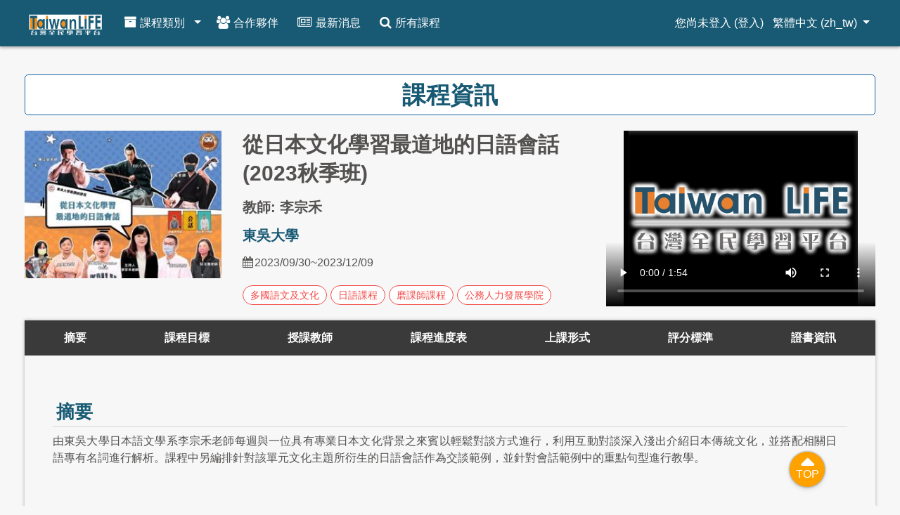

--- FILE ---
content_type: text/html; charset=utf-8
request_url: https://taiwanlife.org/admin/tool/mooccourse/mnetcourseinfo.php?hostid=13&id=3399
body_size: 57109
content:
    <!DOCTYPE html>

<html  dir="ltr" lang="zh-tw" xml:lang="zh-tw">
<head>
    <title>從日本文化學習最道地的日語會話(2023秋季班)的摘要</title>
    <link rel="shortcut icon" href="https://taiwanlife.org/theme/image.php/eguru/theme/1768547288/favicon" />
    <!-- Google Analytics -->
  <script>
    window.ga=window.ga||function(){(ga.q=ga.q||[]).push(arguments)};ga.l=+new Date;
    ga('create', 'UA-70749664-3', 'auto');
    ga('set', {
      'dimension1':'guest', 'dimension2':'TaiwanLIFE', 'dimension3':'na', 'dimension4':'網站', 'metric1':0, 
    });
    ga('send', 'pageview');
  </script>
  <script async src='https://www.google-analytics.com/analytics.js'></script>
  <!-- End Google Analytics -->
<meta http-equiv="Content-Type" content="text/html; charset=utf-8" />
<meta name="keywords" content="moodle, 從日本文化學習最道地的日語會話(2023秋季班)的摘要" />
<link rel="stylesheet" type="text/css" href="https://taiwanlife.org/theme/yui_combo.php?rollup/3.17.2/yui-moodlesimple-min.css" /><script id="firstthemesheet" type="text/css">/** Required in order to fix style inclusion problems in IE with YUI **/</script><link rel="stylesheet" type="text/css" href="https://taiwanlife.org/theme/styles.php/eguru/1768547288_1/all" />
<script type="text/javascript">
//<![CDATA[
var M = {}; M.yui = {};
M.pageloadstarttime = new Date();
M.cfg = {"wwwroot":"https:\/\/taiwanlife.org","sesskey":"1GDMh4T6Tp","themerev":"1768547288","slasharguments":1,"theme":"eguru","iconsystemmodule":"core\/icon_system_fontawesome","jsrev":"1721704731","admin":"admin","svgicons":true,"usertimezone":"Asia\/Taipei","contextid":1};var yui1ConfigFn = function(me) {if(/-skin|reset|fonts|grids|base/.test(me.name)){me.type='css';me.path=me.path.replace(/\.js/,'.css');me.path=me.path.replace(/\/yui2-skin/,'/assets/skins/sam/yui2-skin')}};
var yui2ConfigFn = function(me) {var parts=me.name.replace(/^moodle-/,'').split('-'),component=parts.shift(),module=parts[0],min='-min';if(/-(skin|core)$/.test(me.name)){parts.pop();me.type='css';min=''}
if(module){var filename=parts.join('-');me.path=component+'/'+module+'/'+filename+min+'.'+me.type}else{me.path=component+'/'+component+'.'+me.type}};
YUI_config = {"debug":false,"base":"https:\/\/taiwanlife.org\/lib\/yuilib\/3.17.2\/","comboBase":"https:\/\/taiwanlife.org\/theme\/yui_combo.php?","combine":true,"filter":null,"insertBefore":"firstthemesheet","groups":{"yui2":{"base":"https:\/\/taiwanlife.org\/lib\/yuilib\/2in3\/2.9.0\/build\/","comboBase":"https:\/\/taiwanlife.org\/theme\/yui_combo.php?","combine":true,"ext":false,"root":"2in3\/2.9.0\/build\/","patterns":{"yui2-":{"group":"yui2","configFn":yui1ConfigFn}}},"moodle":{"name":"moodle","base":"https:\/\/taiwanlife.org\/theme\/yui_combo.php?m\/1721704731\/","combine":true,"comboBase":"https:\/\/taiwanlife.org\/theme\/yui_combo.php?","ext":false,"root":"m\/1721704731\/","patterns":{"moodle-":{"group":"moodle","configFn":yui2ConfigFn}},"filter":null,"modules":{"moodle-core-actionmenu":{"requires":["base","event","node-event-simulate"]},"moodle-core-blocks":{"requires":["base","node","io","dom","dd","dd-scroll","moodle-core-dragdrop","moodle-core-notification"]},"moodle-core-checknet":{"requires":["base-base","moodle-core-notification-alert","io-base"]},"moodle-core-chooserdialogue":{"requires":["base","panel","moodle-core-notification"]},"moodle-core-dock":{"requires":["base","node","event-custom","event-mouseenter","event-resize","escape","moodle-core-dock-loader","moodle-core-event"]},"moodle-core-dock-loader":{"requires":["escape"]},"moodle-core-dragdrop":{"requires":["base","node","io","dom","dd","event-key","event-focus","moodle-core-notification"]},"moodle-core-event":{"requires":["event-custom"]},"moodle-core-formchangechecker":{"requires":["base","event-focus","moodle-core-event"]},"moodle-core-handlebars":{"condition":{"trigger":"handlebars","when":"after"}},"moodle-core-languninstallconfirm":{"requires":["base","node","moodle-core-notification-confirm","moodle-core-notification-alert"]},"moodle-core-lockscroll":{"requires":["plugin","base-build"]},"moodle-core-maintenancemodetimer":{"requires":["base","node"]},"moodle-core-notification":{"requires":["moodle-core-notification-dialogue","moodle-core-notification-alert","moodle-core-notification-confirm","moodle-core-notification-exception","moodle-core-notification-ajaxexception"]},"moodle-core-notification-dialogue":{"requires":["base","node","panel","escape","event-key","dd-plugin","moodle-core-widget-focusafterclose","moodle-core-lockscroll"]},"moodle-core-notification-alert":{"requires":["moodle-core-notification-dialogue"]},"moodle-core-notification-confirm":{"requires":["moodle-core-notification-dialogue"]},"moodle-core-notification-exception":{"requires":["moodle-core-notification-dialogue"]},"moodle-core-notification-ajaxexception":{"requires":["moodle-core-notification-dialogue"]},"moodle-core-popuphelp":{"requires":["moodle-core-tooltip"]},"moodle-core-tooltip":{"requires":["base","node","io-base","moodle-core-notification-dialogue","json-parse","widget-position","widget-position-align","event-outside","cache-base"]},"moodle-core_availability-form":{"requires":["base","node","event","event-delegate","panel","moodle-core-notification-dialogue","json"]},"moodle-backup-backupselectall":{"requires":["node","event","node-event-simulate","anim"]},"moodle-backup-confirmcancel":{"requires":["node","node-event-simulate","moodle-core-notification-confirm"]},"moodle-course-categoryexpander":{"requires":["node","event-key"]},"moodle-course-dragdrop":{"requires":["base","node","io","dom","dd","dd-scroll","moodle-core-dragdrop","moodle-core-notification","moodle-course-coursebase","moodle-course-util"]},"moodle-course-formatchooser":{"requires":["base","node","node-event-simulate"]},"moodle-course-management":{"requires":["base","node","io-base","moodle-core-notification-exception","json-parse","dd-constrain","dd-proxy","dd-drop","dd-delegate","node-event-delegate"]},"moodle-course-modchooser":{"requires":["moodle-core-chooserdialogue","moodle-course-coursebase"]},"moodle-course-util":{"requires":["node"],"use":["moodle-course-util-base"],"submodules":{"moodle-course-util-base":{},"moodle-course-util-section":{"requires":["node","moodle-course-util-base"]},"moodle-course-util-cm":{"requires":["node","moodle-course-util-base"]}}},"moodle-form-dateselector":{"requires":["base","node","overlay","calendar"]},"moodle-form-passwordunmask":{"requires":[]},"moodle-form-shortforms":{"requires":["node","base","selector-css3","moodle-core-event"]},"moodle-form-showadvanced":{"requires":["node","base","selector-css3"]},"moodle-question-chooser":{"requires":["moodle-core-chooserdialogue"]},"moodle-question-preview":{"requires":["base","dom","event-delegate","event-key","core_question_engine"]},"moodle-question-qbankmanager":{"requires":["node","selector-css3"]},"moodle-question-searchform":{"requires":["base","node"]},"moodle-availability_completion-form":{"requires":["base","node","event","moodle-core_availability-form"]},"moodle-availability_date-form":{"requires":["base","node","event","io","moodle-core_availability-form"]},"moodle-availability_grade-form":{"requires":["base","node","event","moodle-core_availability-form"]},"moodle-availability_group-form":{"requires":["base","node","event","moodle-core_availability-form"]},"moodle-availability_grouping-form":{"requires":["base","node","event","moodle-core_availability-form"]},"moodle-availability_profile-form":{"requires":["base","node","event","moodle-core_availability-form"]},"moodle-qtype_ddimageortext-dd":{"requires":["node","dd","dd-drop","dd-constrain"]},"moodle-qtype_ddimageortext-form":{"requires":["moodle-qtype_ddimageortext-dd","form_filepicker"]},"moodle-qtype_ddmarker-dd":{"requires":["node","event-resize","dd","dd-drop","dd-constrain","graphics"]},"moodle-qtype_ddmarker-form":{"requires":["moodle-qtype_ddmarker-dd","form_filepicker","graphics","escape"]},"moodle-qtype_ddwtos-dd":{"requires":["node","dd","dd-drop","dd-constrain"]},"moodle-mod_assign-history":{"requires":["node","transition"]},"moodle-mod_attendance-groupfilter":{"requires":["base","node"]},"moodle-mod_forum-subscriptiontoggle":{"requires":["base-base","io-base"]},"moodle-mod_quiz-autosave":{"requires":["base","node","event","event-valuechange","node-event-delegate","io-form"]},"moodle-mod_quiz-dragdrop":{"requires":["base","node","io","dom","dd","dd-scroll","moodle-core-dragdrop","moodle-core-notification","moodle-mod_quiz-quizbase","moodle-mod_quiz-util-base","moodle-mod_quiz-util-page","moodle-mod_quiz-util-slot","moodle-course-util"]},"moodle-mod_quiz-modform":{"requires":["base","node","event"]},"moodle-mod_quiz-questionchooser":{"requires":["moodle-core-chooserdialogue","moodle-mod_quiz-util","querystring-parse"]},"moodle-mod_quiz-quizbase":{"requires":["base","node"]},"moodle-mod_quiz-repaginate":{"requires":["base","event","node","io","moodle-core-notification-dialogue"]},"moodle-mod_quiz-toolboxes":{"requires":["base","node","event","event-key","io","moodle-mod_quiz-quizbase","moodle-mod_quiz-util-slot","moodle-core-notification-ajaxexception"]},"moodle-mod_quiz-util":{"requires":["node","moodle-core-actionmenu"],"use":["moodle-mod_quiz-util-base"],"submodules":{"moodle-mod_quiz-util-base":{},"moodle-mod_quiz-util-slot":{"requires":["node","moodle-mod_quiz-util-base"]},"moodle-mod_quiz-util-page":{"requires":["node","moodle-mod_quiz-util-base"]}}},"moodle-message_airnotifier-toolboxes":{"requires":["base","node","io"]},"moodle-filter_glossary-autolinker":{"requires":["base","node","io-base","json-parse","event-delegate","overlay","moodle-core-event","moodle-core-notification-alert","moodle-core-notification-exception","moodle-core-notification-ajaxexception"]},"moodle-filter_mathjaxloader-loader":{"requires":["moodle-core-event"]},"moodle-editor_atto-editor":{"requires":["node","transition","io","overlay","escape","event","event-simulate","event-custom","node-event-html5","node-event-simulate","yui-throttle","moodle-core-notification-dialogue","moodle-core-notification-confirm","moodle-editor_atto-rangy","handlebars","timers","querystring-stringify"]},"moodle-editor_atto-plugin":{"requires":["node","base","escape","event","event-outside","handlebars","event-custom","timers","moodle-editor_atto-menu"]},"moodle-editor_atto-menu":{"requires":["moodle-core-notification-dialogue","node","event","event-custom"]},"moodle-editor_atto-rangy":{"requires":[]},"moodle-report_eventlist-eventfilter":{"requires":["base","event","node","node-event-delegate","datatable","autocomplete","autocomplete-filters"]},"moodle-report_loglive-fetchlogs":{"requires":["base","event","node","io","node-event-delegate"]},"moodle-gradereport_grader-gradereporttable":{"requires":["base","node","event","handlebars","overlay","event-hover"]},"moodle-gradereport_history-userselector":{"requires":["escape","event-delegate","event-key","handlebars","io-base","json-parse","moodle-core-notification-dialogue"]},"moodle-tool_capability-search":{"requires":["base","node"]},"moodle-tool_lp-dragdrop-reorder":{"requires":["moodle-core-dragdrop"]},"moodle-tool_monitor-dropdown":{"requires":["base","event","node"]},"moodle-assignfeedback_editpdf-editor":{"requires":["base","event","node","io","graphics","json","event-move","event-resize","transition","querystring-stringify-simple","moodle-core-notification-dialog","moodle-core-notification-alert","moodle-core-notification-exception","moodle-core-notification-ajaxexception"]},"moodle-atto_accessibilitychecker-button":{"requires":["color-base","moodle-editor_atto-plugin"]},"moodle-atto_accessibilityhelper-button":{"requires":["moodle-editor_atto-plugin"]},"moodle-atto_align-button":{"requires":["moodle-editor_atto-plugin"]},"moodle-atto_bold-button":{"requires":["moodle-editor_atto-plugin"]},"moodle-atto_charmap-button":{"requires":["moodle-editor_atto-plugin"]},"moodle-atto_clear-button":{"requires":["moodle-editor_atto-plugin"]},"moodle-atto_collapse-button":{"requires":["moodle-editor_atto-plugin"]},"moodle-atto_emoticon-button":{"requires":["moodle-editor_atto-plugin"]},"moodle-atto_equation-button":{"requires":["moodle-editor_atto-plugin","moodle-core-event","io","event-valuechange","tabview","array-extras"]},"moodle-atto_html-button":{"requires":["moodle-editor_atto-plugin","event-valuechange"]},"moodle-atto_image-button":{"requires":["moodle-editor_atto-plugin"]},"moodle-atto_indent-button":{"requires":["moodle-editor_atto-plugin"]},"moodle-atto_italic-button":{"requires":["moodle-editor_atto-plugin"]},"moodle-atto_link-button":{"requires":["moodle-editor_atto-plugin"]},"moodle-atto_managefiles-button":{"requires":["moodle-editor_atto-plugin"]},"moodle-atto_managefiles-usedfiles":{"requires":["node","escape"]},"moodle-atto_media-button":{"requires":["moodle-editor_atto-plugin","moodle-form-shortforms"]},"moodle-atto_noautolink-button":{"requires":["moodle-editor_atto-plugin"]},"moodle-atto_orderedlist-button":{"requires":["moodle-editor_atto-plugin"]},"moodle-atto_recordrtc-button":{"requires":["moodle-editor_atto-plugin","moodle-atto_recordrtc-recording"]},"moodle-atto_recordrtc-recording":{"requires":["moodle-atto_recordrtc-button"]},"moodle-atto_rtl-button":{"requires":["moodle-editor_atto-plugin"]},"moodle-atto_strike-button":{"requires":["moodle-editor_atto-plugin"]},"moodle-atto_subscript-button":{"requires":["moodle-editor_atto-plugin"]},"moodle-atto_superscript-button":{"requires":["moodle-editor_atto-plugin"]},"moodle-atto_table-button":{"requires":["moodle-editor_atto-plugin","moodle-editor_atto-menu","event","event-valuechange"]},"moodle-atto_title-button":{"requires":["moodle-editor_atto-plugin"]},"moodle-atto_underline-button":{"requires":["moodle-editor_atto-plugin"]},"moodle-atto_undo-button":{"requires":["moodle-editor_atto-plugin"]},"moodle-atto_unorderedlist-button":{"requires":["moodle-editor_atto-plugin"]}}},"gallery":{"name":"gallery","base":"https:\/\/taiwanlife.org\/lib\/yuilib\/gallery\/","combine":true,"comboBase":"https:\/\/taiwanlife.org\/theme\/yui_combo.php?","ext":false,"root":"gallery\/1721704731\/","patterns":{"gallery-":{"group":"gallery"}}}},"modules":{"core_filepicker":{"name":"core_filepicker","fullpath":"https:\/\/taiwanlife.org\/lib\/javascript.php\/1721704731\/repository\/filepicker.js","requires":["base","node","node-event-simulate","json","async-queue","io-base","io-upload-iframe","io-form","yui2-treeview","panel","cookie","datatable","datatable-sort","resize-plugin","dd-plugin","escape","moodle-core_filepicker","moodle-core-notification-dialogue"]},"core_comment":{"name":"core_comment","fullpath":"https:\/\/taiwanlife.org\/lib\/javascript.php\/1721704731\/comment\/comment.js","requires":["base","io-base","node","json","yui2-animation","overlay","escape"]},"mathjax":{"name":"mathjax","fullpath":"https:\/\/cdnjs.cloudflare.com\/ajax\/libs\/mathjax\/2.7.2\/MathJax.js?delayStartupUntil=configured"}}};
M.yui.loader = {modules: {}};

//]]>
</script>

<!-- Global site tag (gtag.js) - Google Analytics -->
<script async src="https://www.googletagmanager.com/gtag/js?id=UA-70749664-3"></script>
<script>
  window.dataLayer = window.dataLayer || [];
  function gtag(){dataLayer.push(arguments);}
  gtag('js', new Date());

  gtag('config', 'UA-70749664-3');
</script>

    <meta name="viewport" content="width=device-width, initial-scale=1.0">
</head>
<body  id="page-admin-tool-mooccourse-mnetcourseinfo" class="format-site admin path-admin path-admin-tool path-admin-tool-mooccourse safari dir-ltr lang-zh_tw yui-skin-sam yui3-skin-sam taiwanlife-org pagelayout-courseinfo course-1 context-1 notloggedin ">

<div id="page-wrapper">

    <div>
    <a class="sr-only sr-only-focusable" href="#maincontent">跳到主要內容</a>
</div><script type="text/javascript" src="https://taiwanlife.org/theme/yui_combo.php?rollup/3.17.2/yui-moodlesimple-min.js"></script><script type="text/javascript" src="https://taiwanlife.org/theme/jquery.php/core/jquery-3.6.4.min.js"></script>
<script type="text/javascript" src="https://taiwanlife.org/lib/javascript.php/1721704731/lib/javascript-static.js"></script>
<script type="text/javascript">
//<![CDATA[
document.body.className += ' jsenabled';
//]]>
</script>




<nav id="header" role="banner"  class="fixed-top navbar navbar-light bg-white navbar-expand moodle-has-zindex">

    <!-- LMSACE S.o -->
    <div class="header-menubar">

        <div class="container">
            <div class="navbar">
			<!--moblie menu-->
			<div class="nav-mobile" style="display: none;">
				  <div class="menu-container"> 
					<input id="menu-toggle" type="checkbox">
					<label for="menu-toggle" class="menu-button">  
					  <svg class="icon-open" viewBox="0 0 24 24" style="height: 50px;width: 65px;"><path fill="#fff" d="M3 18h18v-2H3v2zm0-5h18v-2H3v2zm0-7v2h18V6H3z"></path></svg>
					  <svg class="icon-close" viewBox="0 0 100 100" style="height: 50px;width: 65px;">
						<path fill="#fff" d="M83.288 88.13c-2.114 2.112-5.575 2.112-7.69 0L53.66 66.188c-2.113-2.112-5.572-2.112-7.686 0l-21.72 21.72c-2.114 2.113-5.572 2.113-7.687 0l-4.693-4.692c-2.114-2.114-2.114-5.573 0-7.688l21.72-21.72c2.112-2.115 2.112-5.574 0-7.687L11.87 24.4c-2.114-2.113-2.114-5.57 0-7.686l4.842-4.842c2.113-2.114 5.57-2.114 7.686 0l21.72 21.72c2.114 2.113 5.572 2.113 7.688 0l21.72-21.72c2.115-2.114 5.574-2.114 7.688 0l4.695 4.695c2.112 2.113 2.112 5.57-.002 7.686l-21.72 21.72c-2.112 2.114-2.112 5.573 0 7.686L88.13 75.6c2.112 2.11 2.112 5.572 0 7.687l-4.842 4.84z"/>
					  </svg> 
					</label>      
					<ul class="menu-sidebar">
						<li> <input type="checkbox" id="sub-one" class="submenu-toggle">        
        <label class="submenu-label" for="sub-one"><i class="fa fa-archive"></i><span>課程類別</span></label>
        <div class="arrow right">&#8250;</div>           
        <ul class="menu-sub">
          <li class="menu-sub-title">
            <label class="submenu-label" for="sub-one"></label>
            <div class="arrow left">&#8249;</div>              
          </li> <li><a href="https://taiwanlife.org/category_course_list.php?categoryid=8">藝術創作類(265)</a></li><li><a href="https://taiwanlife.org/category_course_list.php?categoryid=9">工程類(88)</a></li><li><a href="https://taiwanlife.org/category_course_list.php?categoryid=0">全英授課(1)</a></li><li><a href="https://taiwanlife.org/category_course_list.php?categoryid=29">隨選課程(86)</a></li><li><a href="https://taiwanlife.org/category_course_list.php?categoryid=15">史地類(40)</a></li><li><a href="https://taiwanlife.org/category_course_list.php?categoryid=30">人文社會類(319)</a></li><li><a href="https://taiwanlife.org/category_course_list.php?categoryid=6">資訊類(263)</a></li><li><a href="https://taiwanlife.org/category_course_list.php?categoryid=10">語言文學類(458)</a></li><li><a href="https://taiwanlife.org/category_course_list.php?categoryid=4">管理類(301)</a></li><li><a href="https://taiwanlife.org/category_course_list.php?categoryid=22">數學類(37)</a></li><li><a href="https://taiwanlife.org/category_course_list.php?categoryid=5">醫療類(407)</a></li><li><a href="https://taiwanlife.org/category_course_list.php?categoryid=13">哲學宗教類(22)</a></li><li><a href="https://taiwanlife.org/category_course_list.php?categoryid=14">法政類(133)</a></li><li><a href="https://taiwanlife.org/category_course_list.php?categoryid=7">心理類(121)</a></li><li><a href="https://taiwanlife.org/category_course_list.php?categoryid=3">基礎科學類(451)</a></li></ul></li><li><a href="https://taiwanlife.org/local/school/list.php "><i class="fa fa-users"></i><span>合作夥伴</span></a></li><li><a href="https://taiwanlife.org/mod/forum/view.php?f=11&amp;showall=1 "><i class="fa fa-newspaper-o"></i><span>最新消息</span></a></li><li><a href="https://taiwanlife.org/admin/tool/mooccourse/allcourses.php "><i class="fa fa-search"></i><span>所有課程</span></a></li>      
					</ul> 
				  </div>
				</div>
				
			<!--side menu for admin-->	
             <div class="navbar-inner">
        </div>
		 <div class="header-logo">
          <a class="navbar-brand" href="https://taiwanlife.org/?redirect=0">
            <img src="//taiwanlife.org/pluginfile.php/1/theme_eguru/logo/1768547288/Taiwan_Life_logo_new_website-20200320.png" width="183" height="67" alt="Eguru">
          </a>
        </div>
		
		<!--navbar-->
		<div class='pc-nav'>
			<ul class="nav navbar-nav">
				<li><a href="#" class="dropdown-toggle" data-toggle="dropdown"  aria-expanded="false"><i class="fa fa-archive"></i><span>課程類別</span><b class="caret"></b></a>
		<div style="position: absolute; margin-top: 10px;width: -webkit-fill-available;"><ul class="dropdown-menu" style="column-count: 2;"><li style="padding: 5px;"><a href="https://taiwanlife.org/category_course_list.php?categoryid=8">藝術創作類(265)</a></li><li style="padding: 5px;"><a href="https://taiwanlife.org/category_course_list.php?categoryid=9">工程類(88)</a></li><li style="padding: 5px;"><a href="https://taiwanlife.org/category_course_list.php?categoryid=0">全英授課(1)</a></li><li style="padding: 5px;"><a href="https://taiwanlife.org/category_course_list.php?categoryid=29">隨選課程(86)</a></li><li style="padding: 5px;"><a href="https://taiwanlife.org/category_course_list.php?categoryid=15">史地類(40)</a></li><li style="padding: 5px;"><a href="https://taiwanlife.org/category_course_list.php?categoryid=30">人文社會類(319)</a></li><li style="padding: 5px;"><a href="https://taiwanlife.org/category_course_list.php?categoryid=6">資訊類(263)</a></li><li style="padding: 5px;"><a href="https://taiwanlife.org/category_course_list.php?categoryid=10">語言文學類(458)</a></li><li style="padding: 5px;"><a href="https://taiwanlife.org/category_course_list.php?categoryid=4">管理類(301)</a></li><li style="padding: 5px;"><a href="https://taiwanlife.org/category_course_list.php?categoryid=22">數學類(37)</a></li><li style="padding: 5px;"><a href="https://taiwanlife.org/category_course_list.php?categoryid=5">醫療類(407)</a></li><li style="padding: 5px;"><a href="https://taiwanlife.org/category_course_list.php?categoryid=13">哲學宗教類(22)</a></li><li style="padding: 5px;"><a href="https://taiwanlife.org/category_course_list.php?categoryid=14">法政類(133)</a></li><li style="padding: 5px;"><a href="https://taiwanlife.org/category_course_list.php?categoryid=7">心理類(121)</a></li><li style="padding: 5px;"><a href="https://taiwanlife.org/category_course_list.php?categoryid=3">基礎科學類(451)</a></li></ul></li><li><a href="https://taiwanlife.org/local/school/list.php "><i class="fa fa-users"></i><span>合作夥伴</span></a></li><li><a href="https://taiwanlife.org/mod/forum/view.php?f=11&amp;showall=1 "><i class="fa fa-newspaper-o"></i><span>最新消息</span></a></li><li><a href="https://taiwanlife.org/admin/tool/mooccourse/allcourses.php "><i class="fa fa-search"></i><span>所有課程</span></a></li>
			</ul>
		</div>

     
          <div id="Mainmenu" class="nav-collapse collapse navbar-responsive-collapse">
	
            <li class="dropdown nav-item">
    <a class="dropdown-toggle nav-link" id="drop-down-696d514565dea696d5145599705" data-toggle="dropdown" aria-haspopup="true" aria-expanded="false" href="#" aria-controls="drop-down-menu-696d514565dea696d5145599705">
        繁體中文 ‎(zh_tw)‎
    </a>
    <div class="dropdown-menu" role="menu" id="drop-down-menu-696d514565dea696d5145599705" aria-labelledby="drop-down-696d514565dea696d5145599705">
                <a class="dropdown-item" role="menuitem" href="https://taiwanlife.org/admin/tool/mooccourse/mnetcourseinfo.php?id=3399&amp;hostid=13&amp;lang=zh_tw" title="繁體中文 ‎(zh_tw)‎">繁體中文 ‎(zh_tw)‎</a>
                <a class="dropdown-item" role="menuitem" href="https://taiwanlife.org/admin/tool/mooccourse/mnetcourseinfo.php?id=3399&amp;hostid=13&amp;lang=zh_cn" title="简体中文 ‎(zh_cn)‎">简体中文 ‎(zh_cn)‎</a>
                <a class="dropdown-item" role="menuitem" href="https://taiwanlife.org/admin/tool/mooccourse/mnetcourseinfo.php?id=3399&amp;hostid=13&amp;lang=en" title="English ‎(en)‎">English ‎(en)‎</a>
                <a class="dropdown-item" role="menuitem" href="https://taiwanlife.org/admin/tool/mooccourse/mnetcourseinfo.php?id=3399&amp;hostid=13&amp;lang=id" title="Indonesian ‎(id)‎">Indonesian ‎(id)‎</a>
                <a class="dropdown-item" role="menuitem" href="https://taiwanlife.org/admin/tool/mooccourse/mnetcourseinfo.php?id=3399&amp;hostid=13&amp;lang=th" title="Thai ‎(th)‎">Thai ‎(th)‎</a>
                <a class="dropdown-item" role="menuitem" href="https://taiwanlife.org/admin/tool/mooccourse/mnetcourseinfo.php?id=3399&amp;hostid=13&amp;lang=vi" title="Vietnamese ‎(vi)‎">Vietnamese ‎(vi)‎</a>
    </div>
</li>

            <div class="custom-nav-search">

                <form action="https://taiwanlife.org/course/search.php" method="get">
                    <div class="fields-wrap">
                        <input type="text" placeholder="<?php echo get_string('searchcourses'); ?>" name="search">
                        <div class="btn-search fa fa-search"><input type="submit" value="Search"></div>
                    </div>
                </form>

            </div>
          </div>
		  

        <ul class="nav navbar-nav ml-auto">
			<!-- search_icon -->
			<!--	
			<li class='nav-item'>
				<div class="popover-region" style='cursor: pointer; ' onclick='location.href="https://taiwanlife.org/admin/tool/mooccourse/allcourses.php" '><div class=" nav-link"><i style='color: #fff;' class="fa fa-search"></i></div></div>
			</li>
			--}
		
			 <!-- user_menu -->
            <li class="nav-item d-flex align-items-center">
                <div class="usermenu"><span class="login">您尚未登入 (<a href="https://taiwanlife.org/login/index.php">登入</a>)</span></div>
            </li>
        
			<!-- navbar_plugin_output  // lib/templates/popover_region.mustache-->
   
			<li class="nav-item">
			<!--  	-->
            </li>

           
        </ul>
		
		<!--language-->
		<div class="" id="navbarSupportedContent">
          <div class="language-menu">
            <ul class="navbar-nav mr-auto">
              <li class="dropdown nav-item">
    <a class="dropdown-toggle nav-link" id="drop-down-696d51456602b696d5145599708" data-toggle="dropdown" aria-haspopup="true" aria-expanded="false" href="#" aria-controls="drop-down-menu-696d51456602b696d5145599708">
        繁體中文 ‎(zh_tw)‎
    </a>
    <div class="dropdown-menu" role="menu" id="drop-down-menu-696d51456602b696d5145599708" aria-labelledby="drop-down-696d51456602b696d5145599708">
                <a class="dropdown-item" role="menuitem" href="https://taiwanlife.org/admin/tool/mooccourse/mnetcourseinfo.php?id=3399&amp;hostid=13&amp;lang=zh_tw" title="繁體中文 ‎(zh_tw)‎">繁體中文 ‎(zh_tw)‎</a>
                <a class="dropdown-item" role="menuitem" href="https://taiwanlife.org/admin/tool/mooccourse/mnetcourseinfo.php?id=3399&amp;hostid=13&amp;lang=zh_cn" title="简体中文 ‎(zh_cn)‎">简体中文 ‎(zh_cn)‎</a>
                <a class="dropdown-item" role="menuitem" href="https://taiwanlife.org/admin/tool/mooccourse/mnetcourseinfo.php?id=3399&amp;hostid=13&amp;lang=en" title="English ‎(en)‎">English ‎(en)‎</a>
                <a class="dropdown-item" role="menuitem" href="https://taiwanlife.org/admin/tool/mooccourse/mnetcourseinfo.php?id=3399&amp;hostid=13&amp;lang=id" title="Indonesian ‎(id)‎">Indonesian ‎(id)‎</a>
                <a class="dropdown-item" role="menuitem" href="https://taiwanlife.org/admin/tool/mooccourse/mnetcourseinfo.php?id=3399&amp;hostid=13&amp;lang=th" title="Thai ‎(th)‎">Thai ‎(th)‎</a>
                <a class="dropdown-item" role="menuitem" href="https://taiwanlife.org/admin/tool/mooccourse/mnetcourseinfo.php?id=3399&amp;hostid=13&amp;lang=vi" title="Vietnamese ‎(vi)‎">Vietnamese ‎(vi)‎</a>
    </div>
</li>
              
            </ul>
          </div>
        </div>

        </div>
      </div>
    </div>



</nav>

    
    <div class="header-main">
    <!--
      <div class="container">
        <nav class="navbar navbar-toggleable-md">
            <div class="header-logo">
              <a class="navbar-brand" href="https://taiwanlife.org/?redirect=0">
                <img src="//taiwanlife.org/pluginfile.php/1/theme_eguru/logo/1768547288/Taiwan_Life_logo_new_website-20200320.png" width="183" height="67" alt="Eguru">
              </a>
            </div>
    
            <button class="navbar-toggler navbar-toggler-right" type="button" data-toggle="collapse" data-target="#navbarSupportedContent" aria-controls="navbarSupportedContent" aria-expanded="false" aria-label="Toggle navigation">
              <span class="navbar-toggler-icon"></span>
            </button>
    
            <div class="collapse navbar-collapse" id="navbarSupportedContent">
              <div class="custom-menu">
                <ul class="navbar-nav mr-auto">
                  <li class="dropdown nav-item">
    <a class="dropdown-toggle nav-link" id="drop-down-696d5145661b2696d51455997011" data-toggle="dropdown" aria-haspopup="true" aria-expanded="false" href="#" aria-controls="drop-down-menu-696d5145661b2696d51455997011">
        繁體中文 ‎(zh_tw)‎
    </a>
    <div class="dropdown-menu" role="menu" id="drop-down-menu-696d5145661b2696d51455997011" aria-labelledby="drop-down-696d5145661b2696d51455997011">
                <a class="dropdown-item" role="menuitem" href="https://taiwanlife.org/admin/tool/mooccourse/mnetcourseinfo.php?id=3399&amp;hostid=13&amp;lang=zh_tw" title="繁體中文 ‎(zh_tw)‎">繁體中文 ‎(zh_tw)‎</a>
                <a class="dropdown-item" role="menuitem" href="https://taiwanlife.org/admin/tool/mooccourse/mnetcourseinfo.php?id=3399&amp;hostid=13&amp;lang=zh_cn" title="简体中文 ‎(zh_cn)‎">简体中文 ‎(zh_cn)‎</a>
                <a class="dropdown-item" role="menuitem" href="https://taiwanlife.org/admin/tool/mooccourse/mnetcourseinfo.php?id=3399&amp;hostid=13&amp;lang=en" title="English ‎(en)‎">English ‎(en)‎</a>
                <a class="dropdown-item" role="menuitem" href="https://taiwanlife.org/admin/tool/mooccourse/mnetcourseinfo.php?id=3399&amp;hostid=13&amp;lang=id" title="Indonesian ‎(id)‎">Indonesian ‎(id)‎</a>
                <a class="dropdown-item" role="menuitem" href="https://taiwanlife.org/admin/tool/mooccourse/mnetcourseinfo.php?id=3399&amp;hostid=13&amp;lang=th" title="Thai ‎(th)‎">Thai ‎(th)‎</a>
                <a class="dropdown-item" role="menuitem" href="https://taiwanlife.org/admin/tool/mooccourse/mnetcourseinfo.php?id=3399&amp;hostid=13&amp;lang=vi" title="Vietnamese ‎(vi)‎">Vietnamese ‎(vi)‎</a>
    </div>
</li>
                  
                </ul>
              </div>
              <div class="clearfix"></div>
            </div>
        </nav>
      </div>
      -->
    </div>
    
    
    <!--E.O.Header-->
    <div id="page" class="container">
        <div class='courser-header'>
	<div class="page-context-header"><div class="page-header-headings"><h1>課程資訊</h1></div></div>
</div>

        <div id="page-content" class="row">
            <div id="region-main-box" class="col-12">
                <section id="region-main" >
                            <span class="notifications" id="user-notifications"></span>
                            <div role="main"><span id="maincontent"></span><div class="box generalbox info py-3"><div class="info"><div class="coursebox clearfix" style="margin: 0; padding:0;"><div class="row-fluid " style="display: flex !important;"><div class="col-md-3"><div class='course-img'><img src="https://tlc.taiwanlife.org/mnet/service/enrol/download.php?id=515&amp;area=overviewfiles" style="width: 100%" /></div><div class='enrol-btn'></div></div><div class="col-md-5"><div class="course_detail"><div class="coursename" style="margin: 0;">從日本文化學習最道地的日語會話(2023秋季班)</div><div class="teachername">教師: 李宗禾</div><div class="schoolname"><a href="https://taiwanlife.org/local/school/singlelist.php?id=58">東吳大學</a></div><div class="row"><div class="col-md-6"><i class="fa fa-calendar"></i><span style="margin-left:2px;">2023/09/30~2023/12/09</span></div><div class="col-md-6"></div></div><div class="span" style="margin-left: 0;"><div class="addthis_inline_share_toolbox_s3gp"></div><script type="text/javascript" src="//s7.addthis.com/js/300/addthis_widget.js#pubid=ra-5aefa567f8bba426"></script><a href='  https://taiwanlife.org/local/enterprise/collegepage.php?id=6 '><label class='course_ent'>多國語文及文化</label></a><a href=' https://taiwanlife.org/local/enterprise/generalcourse.php?id=73 '><label class='course_ent'>日語課程</label></a><a href=' https://taiwanlife.org/local/enterprise/generalcourse.php?id=25 '><label class='course_ent'>磨課師課程</label></a><a href=' https://taiwanlife.org/local/enterprise/generalcourse.php?id=1 '><label class='course_ent'>公務人力發展學院</label></a></div></div></div><div class="col-md-4 course-video"><video width="100%" height="auto" controls="&quot;&quot;" poster="pix/loading.gif" style="float: right;"><source src="https://tlc.taiwanlife.org/mnet/service/enrol/download.php?id=515&amp;area=vediofiles" type="video/mp4"></source><object classid="clsid:22D6F312-B0F6-11D0-94AB-0080C74C7E95" type="application/x-oleobject" width="356" height="228" codebase="http://activex.microsoft.com/activex/controls/mplayer/en/nsmp2inf.cab#Version=6,0,02,902"><param name="filename" value="https://tlc.taiwanlife.org/mnet/service/enrol/download.php?id=515&amp;area=vediofiles"><param name="showcontrols" value="true"><param name="autostart" value="false"><!--[if !IE]>--><object data="https://tlc.taiwanlife.org/mnet/service/enrol/download.php?id=515&amp;area=vediofiles" type="application/x-mplayer2" width="356" height="228"><param name="pluginurl" value="http://www.microsoft.com/Windows/MediaPlayer/"><param name="controller" value="true"><param name="autostart" value="false"></object><!--<![endif]--></object></video></div></div></div></div><div class="course-info-container"><div class="course-nav"><a class="jump-link" href="#summary"><div>摘要</div></a><a class="jump-link" href="#object"><div>課程目標</div></a><a class="jump-link" href="#teacherintro"><div>授課教師</div></a><a class="jump-link"  href="#sections"><div>課程進度表</div></a><a class="jump-link" href="#mode"><div>上課形式</div></a><a class="jump-link"  href="#grade"><div>評分標準</div></a><a class="jump-link" href="#courseelsedesc"><div>證書資訊</div></a></div><style type="text/css"> html{ scroll-behavior: smooth; }</style><div class="row-fluid" id="summary"><div class="coursebox clearfix col-md-12" style="margin-bottom: 10px;"><h3 class="icon-cog">摘要</h3><div><div class="no-overflow">由東吳大學日本語文學系李宗禾老師每週與一位具有專業日本文化背景之來賓以輕鬆對談方式進行，利用互動對談深入淺出介紹日本傳統文化，並搭配相關日語專有名詞進行解析。課程中另編排針對該單元文化主題所衍生的日語會話作為交談範例，並針對會話範例中的重點句型進行教學。</div></div></div></div><div class="row-fluid" id="object"><div class="coursebox clearfix" align="left"><div class="service" align="left"><h3 class="icon-cog">課程目標</h3>每週帶領學員認識不同的日本傳統文化之餘，授課老師也設計了多種的日文文法應用教學，並搭配2位日籍彥坂春乃老師與後藤晃老師，專業呈現日語口說，藉由輕鬆課程內容傳授豐富的文化知識與語言學習。</div></div></div><div class="row-fluid teacher_name_info" id="teacherintro"><div class="coursebox clearfix" style="margin-bottom: 10px; "><h3 class="icon-cog">授課教師</h3><div class="no-overflow"><ul><li><b>教師姓名：李宗禾</b></li><li><b>教師簡介：</b></li></ul>1.	最高學歷：日本明海大學應用言語學研究科博士<br />2.	經歷：<br />2008.08~2013.03 　東吳大學日本語文學系助理教授<br />2013.04~現在　　　東吳大學日本語文學系副教授</div></div></div>
				<script type='text/javascript'>
					function img_position(){
						if($(window).width() <= 425)
						{
							$('.teacher_name_info').find('img').parent().css({
								'float': 'unset',
								'padding-right': '0px'
								
							});
						}else{
								$('.teacher_name_info').find('img').parent().css({
									'padding-right': '5px'
								
							});
						}
					}
				</script>
			<div class="row-fluid" id="sections"><div class="coursebox clearfix" align="left"><div class="service" align="left"><h3 class="icon-cog">課程進度表</h3><div class="text_to_html"><p>第1週:日本短詩文學與美學／阮文雅老師</p><p></p><p>第2週:從茶道看禪心/吳美嬅老師</p><p></p><p>第3週:和服穿著大不同/吳美嬅老師</p><p></p><p>第4週:武士社會的武道與禮法ED老師/從武器到藝術陳江榮老師    </p><p></p><p>第5週:日本傳統樂器／倪瑞興老師</p><p></p><p>第6週:日本動漫畫文化／張政傑老師</p><p></p><p>第7週:日本海軍陸軍為何互看不順眼(上)/Cheap</p><p></p><p>第8週:日本海軍陸軍為何互看不順眼(下)/Cheap</p><p></p><p>第9週:寶塚歌劇團／林蔚榕老師</p><p></p><p>第10週:期末總測驗</p><p></p></div></div></div></div><div class="row-fluid" id="mode"><div class="coursebox clearfix" align="left"><div class="service" align="left"><h3 class="icon-cog">上課形式</h3>本課程分為9週主題單元，每個單元將由數個小單元所組成，每個小單元提供一段5至15分鐘的影片。每週配合課程內容提供隨堂測驗，以幫助學習者快速確認是否瞭解上課內容，另安排期末考以考核學習成果，考核標準請參見「評分標準說明」。</div></div></div><div class="row-fluid" id="grade"><div class="coursebox clearfix" align="left"><div class="service" align="left"><h3 class="icon-cog">評分標準</h3><ul><li><b>課程及格標準:  60  分  滿分：100分</b></li><li><b>平時測驗：30%</b></li><li><b>每週總測驗：30%</b></li><li><b>期末考：40%</b></li><li><b>討論區或疑難雜症互動發言，額外加分<b>5%。</b></b></li><li><b>東吳大學磨課師課程課前問卷</b></li><li><b>東吳大學磨課師課程課後問卷</b></li></ul></div></div></div><div class="row-fluid" id=""><div class="coursebox clearfix" align="left"><div class="service" align="left"><h3 class="icon-cog">通過標準</h3><br />課程及格標準:60<font color=red>滿分：100分</font></div></div></div><div class="row-fluid" id=""><div class="coursebox clearfix" align="left"><div class="service" align="left"><h3 class="icon-cog">先修科目或先備能力</h3>本課程無須背景知識，適合所有對日本傳統文化或對日文有興趣的學習者修習。</div></div></div><div class="row-fluid" id="courseelsedesc"><div class="coursebox clearfix" align="left"><div class="service" align="left"><h3 class="icon-cog">證書資訊</h3><h4><span class="" style="color: rgb(255, 51, 102);"><b>本課程修課通過證明費用：250元</b></span><br><a href="https://taiwanlife.org/mod/forum/discuss.php?d=1927" target="_blank"><span class="" style="color: rgb(255, 102, 51);"><b>如何申請及下載證書？</b></span></a></h4></div></div></div><div class="flip-container one" >
				<div class="flipper">
				 <a href="#top" class="back-to-top jump-link" title="Back To Top">
				   <div class="front">
					<svg aria-hidden="true" focusable="false" data-prefix="fas" data-icon="sort-up" role="img" xmlns="http://www.w3.org/2000/svg" viewBox="0 0 300 300" class="svg-inline--fa fa-sort-up fa-w-10 fa-3x"><path fill="currentColor" d="M279 224H41c-21.4 0-32.1-25.9-17-41L143 64c9.4-9.4 24.6-9.4 33.9 0l119 119c15.2 15.1 4.5 41-16.9 41z" class=""></path></svg><div>TOP</div>
				</div>
					<div class="back">
				  <svg aria-hidden="true" focusable="false" data-prefix="fas" data-icon="sort-up" role="img" xmlns="http://www.w3.org/2000/svg" viewBox="0 0 300 300" class="svg-inline--fa fa-sort-up fa-w-10 fa-3x"><path fill="currentColor" d="M279 224H41c-21.4 0-32.1-25.9-17-41L143 64c9.4-9.4 24.6-9.4 33.9 0l119 119c15.2 15.1 4.5 41-16.9 41z" class=""></path></svg><div>TOP</div>
				</div> 
				</a>
					
				</div>
			</div>
		</div>
				<script type='text/javascript'>
					$(document).ready(img_position());
					window.onresize = function(event) { img_position()};
					
					$('.jump-link').click(function() {
						if($( $.attr(this, 'href') ).offset() == undefined){
							$.attr(this, 'href');
							$('html, body').animate({
								scrollTop: 0
							}, 100);
						}else{
							$('html, body').animate({
								scrollTop: $( $.attr(this, 'href') ).offset().top-80
							}, 100);
						}
						
						 return false;
					});
				</script>
			</div></div>
                            
                            
                </section>
            </div>
        </div>
    </div>
    <div id="nav-drawer" data-region="drawer" class="d-print-none moodle-has-zindex closed" aria-hidden="true" tabindex="-1">
        <nav class="list-group">
            <a class="list-group-item list-group-item-action " href="https://taiwanlife.org/" data-key="home" data-isexpandable="0" data-indent="0" data-showdivider="0" data-type="1" data-nodetype="1" data-collapse="0" data-forceopen="1" data-isactive="0" data-hidden="0" data-preceedwithhr="0" >
                <div class="m-l-0">
                    <div class="media">
                        <span class="media-left">
                            <i class="icon fa fa-home fa-fw " aria-hidden="true"  aria-label=""></i>
                        </span>
                        <span class="media-body ">首頁</span>
                    </div>
                </div>
            </a>
            <a class="list-group-item list-group-item-action " href="https://taiwanlife.org/admin/tool/mooccourse/allcourses.php" data-key="allcourses" data-isexpandable="0" data-indent="0" data-showdivider="0" data-type="60" data-nodetype="0" data-collapse="0" data-forceopen="0" data-isactive="0" data-hidden="0" data-preceedwithhr="0" data-parent-key="1">
                <div class="m-l-0">
                    <div class="media">
                        <span class="media-left">
                            <i class="icon fa fa-search fa-fw " aria-hidden="true"  aria-label=""></i>
                        </span>
                        <span class="media-body ">所有課程</span>
                    </div>
                </div>
            </a>
            <a class="list-group-item list-group-item-action " href="https://taiwanlife.org/local/school/list.php" data-key="partners" data-isexpandable="0" data-indent="0" data-showdivider="0" data-type="60" data-nodetype="0" data-collapse="0" data-forceopen="0" data-isactive="0" data-hidden="0" data-preceedwithhr="0" data-parent-key="1">
                <div class="m-l-0">
                    <div class="media">
                        <span class="media-left">
                            <i class="icon fa fa-users fa-fw " aria-hidden="true"  aria-label=""></i>
                        </span>
                        <span class="media-body ">合作夥伴</span>
                    </div>
                </div>
            </a>
            <a class="list-group-item list-group-item-action " href="https://taiwanlife.org/reportnews.php" data-key="news" data-isexpandable="0" data-indent="0" data-showdivider="0" data-type="60" data-nodetype="0" data-collapse="0" data-forceopen="0" data-isactive="0" data-hidden="0" data-preceedwithhr="0" data-parent-key="1">
                <div class="m-l-0">
                    <div class="media">
                        <span class="media-left">
                            <i class="icon fa fa-globe fa-fw " aria-hidden="true"  aria-label=""></i>
                        </span>
                        <span class="media-body ">最新消息</span>
                    </div>
                </div>
            </a>
        </nav>
    </div>
</div>

<footer id="footer" class="py-3 bg-dark text-light">
    <div class="footer-main">
        <div class="container">
            <div class="row">
                <div class="col-md-4">
                    <div class="footer-desc">
                        <div class="logo-footer">
                            <a href="https://taiwanlife.org/?redirect=0">
                                <img src="//taiwanlife.org/pluginfile.php/1/theme_eguru/logo/1768547288/Taiwan_Life_logo_new_website-20200320.png" width="183" height="67" alt="Eguru">
                            </a>
                        </div>
                        <p>國人已進入數位學習及終身學習的時代，TaiwanLIFE自上線服務以來，已開設超過九百課次，註冊者超過十萬人次，為台灣打造出全民終身學習的優質環境。TaiwanLIFE has been setting up over 900 online courses and owns over 100,000 registered learners since the launching year of 2014. We will keep on working for a better quality of lifelong learning for anyone at every corner of the world.</p>
                    </div>
                </div>
                <div class="col-md-4">
                    <div class="footer-nav">
                        <h4></h4>
                        <ul>
                           <li><a href="https://taiwanlife.org/aboutus.php">關於TaiwanLIFE</a></li>
<li><a href="https://taiwanlife.org/mod/moocforum/faq_forum_list.php">常見問題</a></li>
<li><a href="https://taiwanlife.org/local/mail/contactus.php">聯絡我們</a></li>
<li><a href="https://taiwanlife.org/personal_information_protection_notification.php">個人資料蒐集告知聲明</a></li>
<li><a href="https://taiwanlife.org/servicearticle.php">網站服務條款</a></li>

                        </ul>
                    </div>
                </div>
                <div class="col-md-4">
                    <div class="social-media">
                        <h4></h4>
                        <ul>
                            <li class="smedia-01">
                                <a href="https://www.facebook.com/TLifemoocs" target="_blank">
                                    <span class="media-icon">
                                    <i class="fa fa-facebook-f"></i>
                                    </span>
                                    <span class="media-name">Facebook</span>
                                </a>
                            </li>

							<!--lilyn change twitter to line-->


                        </ul>
                    </div>
                </div>
            </div>
        </div>
    </div>
<div class="footer-foot">
    <div class="container"><p class="text-center">TaiwanLIFE臺灣全民學習平臺由<a href="https://www.nou.edu.tw/">國立空中大學</a>維護經營<br /> <p class="text-center">解析度建議1280*1024以上，瀏覽器支援Google Chrome、Microsoft Edge、Mozilla Firefox、Safari。<br /></div>
</div>

</footer>

<footer>
<div class="tool_dataprivacy"><a href="https://taiwanlife.org/admin/tool/dataprivacy/summary.php">Data retention summary</a></div>


<script type="text/javascript">
//<![CDATA[
var require = {
    baseUrl : 'https://taiwanlife.org/lib/requirejs.php/1721704731/',
    // We only support AMD modules with an explicit define() statement.
    enforceDefine: true,
    skipDataMain: true,
    waitSeconds : 0,

    paths: {
        jquery: 'https://taiwanlife.org/lib/javascript.php/1721704731/lib/jquery/jquery-3.6.4.min',
        jqueryui: 'https://taiwanlife.org/lib/javascript.php/1721704731/lib/jquery/ui-1.12.1/jquery-ui.min',
        jqueryprivate: 'https://taiwanlife.org/lib/javascript.php/1721704731/lib/requirejs/jquery-private'
    },

    // Custom jquery config map.
    map: {
      // '*' means all modules will get 'jqueryprivate'
      // for their 'jquery' dependency.
      '*': { jquery: 'jqueryprivate' },
      // Stub module for 'process'. This is a workaround for a bug in MathJax (see MDL-60458).
      '*': { process: 'core/first' },

      // 'jquery-private' wants the real jQuery module
      // though. If this line was not here, there would
      // be an unresolvable cyclic dependency.
      jqueryprivate: { jquery: 'jquery' }
    }
};

//]]>
</script>
<script type="text/javascript" src="https://taiwanlife.org/lib/javascript.php/1721704731/lib/requirejs/require.min.js"></script>
<script type="text/javascript">
//<![CDATA[
require(['core/first'], function() {
;
require(["media_videojs/loader"], function(loader) {
    loader.setUp(function(videojs) {
        videojs.options.flash.swf = "https://taiwanlife.org/media/player/videojs/videojs/video-js.swf";
videojs.addLanguage("zh-CN",{
 "Play": "播放",
 "Pause": "暂停",
 "Current Time": "当前时间",
 "Duration Time": "时长",
 "Remaining Time": "剩余时间",
 "Stream Type": "媒体流类型",
 "LIVE": "直播",
 "Loaded": "加载完毕",
 "Progress": "进度",
 "Fullscreen": "全屏",
 "Non-Fullscreen": "退出全屏",
 "Mute": "静音",
 "Unmute": "取消静音",
 "Playback Rate": "播放速度",
 "Subtitles": "字幕",
 "subtitles off": "关闭字幕",
 "Captions": "内嵌字幕",
 "captions off": "关闭内嵌字幕",
 "Chapters": "节目段落",
 "Close Modal Dialog": "关闭弹窗",
 "Descriptions": "描述",
 "descriptions off": "关闭描述",
 "Audio Track": "音轨",
 "You aborted the media playback": "视频播放被终止",
 "A network error caused the media download to fail part-way.": "网络错误导致视频下载中途失败。",
 "The media could not be loaded, either because the server or network failed or because the format is not supported.": "视频因格式不支持或者服务器或网络的问题无法加载。",
 "The media playback was aborted due to a corruption problem or because the media used features your browser did not support.": "由于视频文件损坏或是该视频使用了你的浏览器不支持的功能，播放终止。",
 "No compatible source was found for this media.": "无法找到此视频兼容的源。",
 "The media is encrypted and we do not have the keys to decrypt it.": "视频已加密，无法解密。",
 "Play Video": "播放视频",
 "Close": "关闭",
 "Modal Window": "弹窗",
 "This is a modal window": "这是一个弹窗",
 "This modal can be closed by pressing the Escape key or activating the close button.": "可以按ESC按键或启用关闭按钮来关闭此弹窗。",
 ", opens captions settings dialog": ", 开启标题设置弹窗",
 ", opens subtitles settings dialog": ", 开启字幕设置弹窗",
 ", opens descriptions settings dialog": ", 开启描述设置弹窗",
 ", selected": ", 选择"
});

    });
});;

    require(['core/yui'], function(Y) {
            Y.on('click', M.util.show_confirm_dialog, '#single_button696d5145599701', null, {"message":"\u8acb\u8a73\u95b1\u5831\u540d\u8ab2\u7a0b<a href=\"https:\/\/taiwanlife.org\/enrol\/mnet\/clause.php\" target=\"_blank\">\u69ae\u8b7d\u689d\u6b3e<\/a>\uff0c\u4e26\u6309\u4e0b\u300c\u5831\u540d\u5b78\u7fd2\u300d\u9375\uff0c\u5373\u53ef\u5831\u540d\u6210\u529f\u3002 \u51e1\u8de8\u5e73\u53f0\u5408\u4f5c\u7684\u5171\u4eab\u8ab2\u7a0b\uff0c\u5728\u60a8\u78ba\u5b9a\u8981\u9078\u4fee\u5f8c\uff0c\u7cfb\u7d71\u5c07\u958b\u555f\u4e00\u500b\u65b0\u8996\u7a97\uff0c\u4e26\u81ea\u52d5\u6f2b\u904a\uff08remote roaming\uff09\u81f3\u4e3b\u958b\u8a72\u9580\u8ab2\u7a0b\u7684\u5408\u4f5c\u5e73\u53f0\u3002","continuelabel":"\u5831\u540d\u5b78\u7fd2","cancellabel":null});
    });
;

    (function(i,s,o,g,r,a,m){i['GoogleAnalyticsObject']=r;i[r]=i[r]||function(){
    (i[r].q=i[r].q||[]).push(arguments)},i[r].l=1*new Date();a=s.createElement(o),
    m=s.getElementsByTagName(o)[0];a.async=1;a.src=g;m.parentNode.insertBefore(a,m)
    })(window,document,'script','//www.google-analytics.com/analytics.js','ga');
    ga('create', 'UA-70749664-3', {'siteSpeedSampleRate': 50});
    ga('set', 'anonymizeIp', true);
    ga('send', {'hitType' : 'pageview',
                'page' : '/',
                'title' : '課程資訊'
                });
;

  var _gaq = _gaq || [];
  _gaq.push(['_setAccount', 'UA-70749664-3']);
  _gaq.push(['_trackPageview', '/']);
  _gaq.push(['_setSiteSpeedSampleRate', 50]);

  (function() {
    var ga = document.createElement('script'); ga.type = 'text/javascript';
    ga.async = true;
    ga.src = ('https:' == document.location.protocol ? 'https://ssl' : 'http://www') + '.google-analytics.com/ga.js';
    var s = document.getElementsByTagName('script')[0]; s.parentNode.insertBefore(ga, s);
  })();
;

require(['jquery'], function($) {
    $('#single_select696d5145599704').change(function() {
        var ignore = $(this).find(':selected').attr('data-ignore');
        if (typeof ignore === typeof undefined) {
            $('#single_select_f696d5145599703').submit();
        }
    });
});
;

require(['jquery'], function($) {
    $('#single_select696d5145599707').change(function() {
        var ignore = $(this).find(':selected').attr('data-ignore');
        if (typeof ignore === typeof undefined) {
            $('#single_select_f696d5145599706').submit();
        }
    });
});
;

require(['jquery'], function($) {
    $('#single_select696d51455997010').change(function() {
        var ignore = $(this).find(':selected').attr('data-ignore');
        if (typeof ignore === typeof undefined) {
            $('#single_select_f696d5145599709').submit();
        }
    });
});
;

require(['theme_boost/loader']);
require(['theme_boost/drawer'], function(mod) {
    mod.init();
});
;
require(["core/notification"], function(amd) { amd.init(1, []); });;
require(["core/log"], function(amd) { amd.setConfig({"level":"warn"}); });
});
//]]>
</script>
<script type="text/javascript" src="https://taiwanlife.org/lib/javascript.php/1721704731/theme/eguru/javascript/theme.js"></script>
<script type="text/javascript">
//<![CDATA[
M.str = {"moodle":{"lastmodified":"\u6700\u5f8c\u4fee\u6539","name":"\u540d\u7a31","error":"\u932f\u8aa4","info":"\u8cc7\u8a0a","yes":"\u662f","no":"\u5426","cancel":"\u53d6\u6d88","confirm":"\u78ba\u8a8d","areyousure":"\u4f60\u78ba\u5b9a\u55ce\uff1f","closebuttontitle":"\u95dc\u9589","unknownerror":"\u672a\u77e5\u7684\u932f\u8aa4"},"repository":{"type":"\u985e\u578b","size":"\u5927\u5c0f","invalidjson":"\u7121\u6548\u7684JSON \u5b57\u4e32","nofilesattached":"\u6c92\u6709\u9644\u52a0\u6a94\u6848","filepicker":"\u6a94\u6848\u6311\u9078\u5668","logout":"\u767b\u51fa","nofilesavailable":"\u6c92\u6709\u53ef\u7528\u7684\u6a94\u6848","norepositoriesavailable":"\u62b1\u6b49\uff0c\u4f60\u73fe\u6709\u7684\u5009\u5132\u6c92\u6709\u4e00\u500b\u53ef\u4ee5\u56de\u5fa9\u6210\u8981\u6c42\u683c\u5f0f\u7684\u6a94\u6848\u3002","fileexistsdialogheader":"\u6a94\u6848\u5df2\u5b58\u5728","fileexistsdialog_editor":"\u6709\u4e00\u500b\u9019\u540d\u7a31\u7684\u6a94\u6848\u5df2\u7d93\u88ab\u9644\u52a0\u5230\u4f60\u6b63\u5728\u7de8\u8f2f\u7684\u6587\u5b57\u4e0a\u4e86","fileexistsdialog_filemanager":"\u6709\u4e00\u500b\u9019\u540d\u7a31\u7684\u6a94\u6848\u5df2\u7d93\u88ab\u9644\u52a0\u4e0a\u53bb\u4e86","renameto":"\u91cd\u65b0\u547d\u540d\u70ba{$a}","referencesexist":"\u9019\u88e1\u6709{$a}\u500b\u5225\u540d\/\u6377\u5f91\u6a94\u6848\u4f7f\u7528\u9019\u4e00\u500b\u6a94\u6848\u4f5c\u70ba\u4ed6\u5011\u8cc7\u6e90\u3002","select":"\u9078\u64c7"},"admin":{"confirmdeletecomments":"\u60a8\u5373\u5c07\u522a\u9664\u8a55\u8ad6\uff0c\u60a8\u78ba\u5b9a\u55ce\uff1f","confirmation":"\u78ba\u8a8d"}};
//]]>
</script>
<script type="text/javascript">
//<![CDATA[
(function() {Y.use("moodle-filter_mathjaxloader-loader",function() {M.filter_mathjaxloader.configure({"mathjaxconfig":"\nMathJax.Hub.Config({\n    config: [\"Accessible.js\", \"Safe.js\"],\n    errorSettings: { message: [\"!\"] },\n    skipStartupTypeset: true,\n    messageStyle: \"none\"\n});\n","lang":"zh-hant"});
});
M.util.help_popups.setup(Y);
 M.util.js_pending('random696d51455997012'); Y.on('domready', function() { M.util.js_complete("init");  M.util.js_complete('random696d51455997012'); });
})();
//]]>
</script>


</footer>

<!--lilyn line icon hover effect-->
<script type='text/javascript'>
$(".line-icon").hover(function(){
    $(".line-icon").find('path').css("fill","white");
},function(){
    $(".line-icon").find('path').css("fill","#00B400");
});
</script>